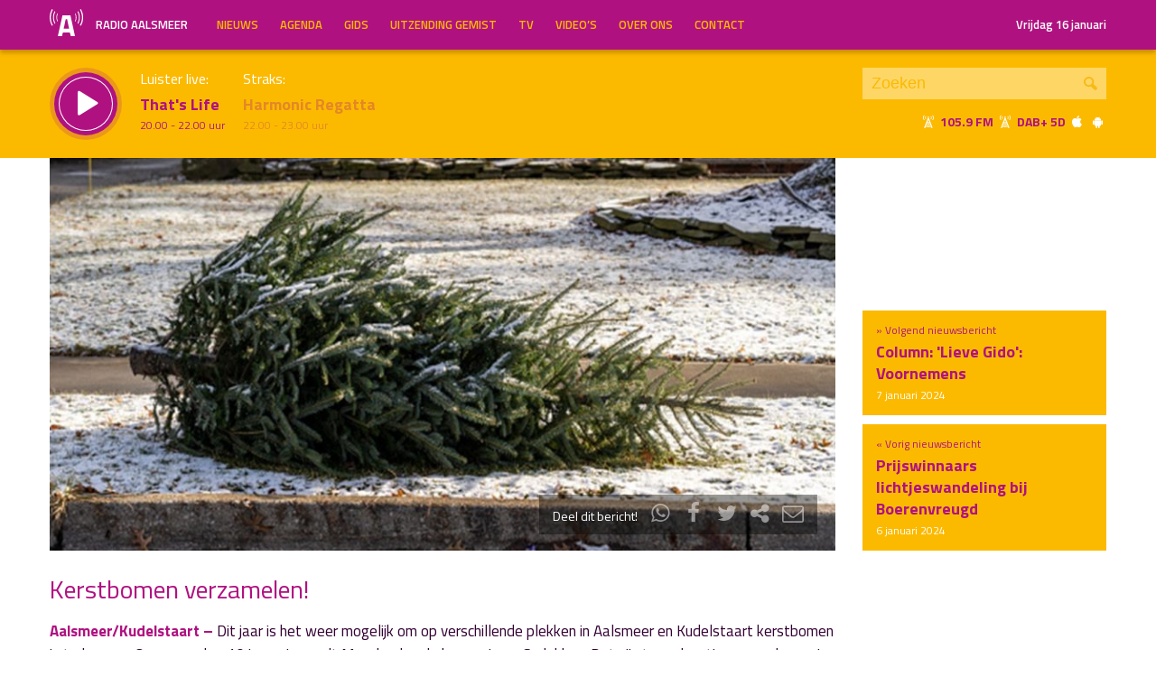

--- FILE ---
content_type: text/html; charset=UTF-8
request_url: https://radioaalsmeer.nl/2024/01/inzameling-kerstbomen-aalsmeer-en-kudelstaart-op-10-januari/
body_size: 38819
content:

<!DOCTYPE html>
<html lang="en">
<head>
	<meta charset="UTF-8" />
	<meta http-equiv="X-UA-Compatible" content="IE=edge" />
	<meta name="viewport" content="width=device-width, initial-scale=1">

	<title>Kerstbomen verzamelen! | Radio Aalsmeer</title>

	<meta http-equiv="content-type" content="text/html; charset=UTF-8" />
	<meta name="HandheldFriendly" content="True" />

	<meta name="description" content="Aalsmeer/Kudelstaart - Dit jaar is het weer mogelijk om op verschillende plekken in Aalsmeer en Kudelstaart kerstbomen in te leveren. Op woensdag 10 januari zamelt Meerlanden de bomen in op 6 plekken. Dat zijn twee locaties meer dan vorig jaar. Kinderen krijgen een kleine..." />
	<meta name="author" content="Dancefoundation.com - We enhance broadcasts" />
	<meta name="keywords" content="Aalsmeer Kudelstaart lokale omroep radio nieuws" />
	<meta name="news_keywords" content="Aalsmeer Kudelstaart lokale omroep radio nieuws" />

	
	<meta name="twitter:card" content="summary_large_image"/>
	<meta name="twitter:title" content="Kerstbomen verzamelen! | Radio Aalsmeer"/>
	<meta name="twitter:site" content="@radioaalsmeer"/>
	<meta name="twitter:description" content="Aalsmeer/Kudelstaart - Dit jaar is het weer mogelijk om op verschillende plekken in Aalsmeer en Kudelstaart kerstbomen in te leveren. Op woensdag 10 januari zamelt Meerlanden de bomen in op 6 plekken. Dat zijn twee locaties meer dan vorig jaar. Kinderen krijgen een kleine..." />
	<meta name="twitter:creator" content="@dancefoundation"/>
	<meta name="twitter:image" content="https://radioaalsmeer.nl/wp-content/uploads/2021/12/kerstboom-1200x630.jpg" />

	<meta property="og:site_name" content="Radio Aalsmeer" />
	<meta property="fb:app_id" content="" />
	<meta property="og:type" content="website" />
	<meta property="og:title" content="Kerstbomen verzamelen!" />
	<meta property="og:description" content="Aalsmeer/Kudelstaart - Dit jaar is het weer mogelijk om op verschillende plekken in Aalsmeer en Kudelstaart kerstbomen in te leveren. Op woensdag 10 januari zamelt Meerlanden de bomen in op 6 plekken. Dat zijn twee locaties meer dan vorig jaar. Kinderen krijgen een kleine..." />
	<meta property="og:image" content="https://radioaalsmeer.nl/wp-content/uploads/2021/12/kerstboom-1200x630.jpg" />
	<meta property="og:image:width" content="1200" />
	<meta property="og:image:height" content="630" />
	<meta property="og:url" content="https://radioaalsmeer.nl/2024/01/inzameling-kerstbomen-aalsmeer-en-kudelstaart-op-10-januari/" />
	<meta property="og:locale" content="nl_NL" />

	
			<meta property="article:published_time" content="2024-01-06T18:00:45+01:00">
		<meta property="article:modified_time" content="2024-01-06T23:25:44+01:00">
	
	
	<link rel="icon" type="image/x-icon" href="https://radioaalsmeer.nl/wp-content/themes/radioaalsmeer/img/favicon.png" />
	<link rel="stylesheet" type="text/css" href='https://fonts.googleapis.com/css?family=Titillium+Web:400,600,700' />
	<link rel="stylesheet" type="text/css" href="https://radioaalsmeer.nl/wp-content/themes/radioaalsmeer/css/normalize.css" media="screen" />
	<link rel="stylesheet" type="text/css" href="https://radioaalsmeer.nl/wp-content/themes/radioaalsmeer/css/radioaalsmeer-icons.min.css" media="screen" />
	<link rel="stylesheet" type="text/css" href="https://radioaalsmeer.nl/wp-content/themes/radioaalsmeer/css/grid.css" media="screen" />
	<link rel="stylesheet" type="text/css" href="https://radioaalsmeer.nl/wp-content/themes/radioaalsmeer/css/radioguys-video-js.min.css" media="screen" />
	<link rel="stylesheet" type="text/css" href="https://radioaalsmeer.nl/wp-content/themes/radioaalsmeer/css/style.css?ver=2024082401" media="screen" />

	<script type="text/javascript" src="https://radioaalsmeer.nl/wp-content/themes/radioaalsmeer/js/jquery-3.1.0.min.js"></script>
	<script type="text/javascript" src="https://radioaalsmeer.nl/wp-content/themes/radioaalsmeer/js/radioguys-libs.js"></script>
<style id='global-styles-inline-css' type='text/css'>
:root{--wp--preset--aspect-ratio--square: 1;--wp--preset--aspect-ratio--4-3: 4/3;--wp--preset--aspect-ratio--3-4: 3/4;--wp--preset--aspect-ratio--3-2: 3/2;--wp--preset--aspect-ratio--2-3: 2/3;--wp--preset--aspect-ratio--16-9: 16/9;--wp--preset--aspect-ratio--9-16: 9/16;--wp--preset--color--black: #000000;--wp--preset--color--cyan-bluish-gray: #abb8c3;--wp--preset--color--white: #ffffff;--wp--preset--color--pale-pink: #f78da7;--wp--preset--color--vivid-red: #cf2e2e;--wp--preset--color--luminous-vivid-orange: #ff6900;--wp--preset--color--luminous-vivid-amber: #fcb900;--wp--preset--color--light-green-cyan: #7bdcb5;--wp--preset--color--vivid-green-cyan: #00d084;--wp--preset--color--pale-cyan-blue: #8ed1fc;--wp--preset--color--vivid-cyan-blue: #0693e3;--wp--preset--color--vivid-purple: #9b51e0;--wp--preset--gradient--vivid-cyan-blue-to-vivid-purple: linear-gradient(135deg,rgb(6,147,227) 0%,rgb(155,81,224) 100%);--wp--preset--gradient--light-green-cyan-to-vivid-green-cyan: linear-gradient(135deg,rgb(122,220,180) 0%,rgb(0,208,130) 100%);--wp--preset--gradient--luminous-vivid-amber-to-luminous-vivid-orange: linear-gradient(135deg,rgb(252,185,0) 0%,rgb(255,105,0) 100%);--wp--preset--gradient--luminous-vivid-orange-to-vivid-red: linear-gradient(135deg,rgb(255,105,0) 0%,rgb(207,46,46) 100%);--wp--preset--gradient--very-light-gray-to-cyan-bluish-gray: linear-gradient(135deg,rgb(238,238,238) 0%,rgb(169,184,195) 100%);--wp--preset--gradient--cool-to-warm-spectrum: linear-gradient(135deg,rgb(74,234,220) 0%,rgb(151,120,209) 20%,rgb(207,42,186) 40%,rgb(238,44,130) 60%,rgb(251,105,98) 80%,rgb(254,248,76) 100%);--wp--preset--gradient--blush-light-purple: linear-gradient(135deg,rgb(255,206,236) 0%,rgb(152,150,240) 100%);--wp--preset--gradient--blush-bordeaux: linear-gradient(135deg,rgb(254,205,165) 0%,rgb(254,45,45) 50%,rgb(107,0,62) 100%);--wp--preset--gradient--luminous-dusk: linear-gradient(135deg,rgb(255,203,112) 0%,rgb(199,81,192) 50%,rgb(65,88,208) 100%);--wp--preset--gradient--pale-ocean: linear-gradient(135deg,rgb(255,245,203) 0%,rgb(182,227,212) 50%,rgb(51,167,181) 100%);--wp--preset--gradient--electric-grass: linear-gradient(135deg,rgb(202,248,128) 0%,rgb(113,206,126) 100%);--wp--preset--gradient--midnight: linear-gradient(135deg,rgb(2,3,129) 0%,rgb(40,116,252) 100%);--wp--preset--font-size--small: 13px;--wp--preset--font-size--medium: 20px;--wp--preset--font-size--large: 36px;--wp--preset--font-size--x-large: 42px;--wp--preset--spacing--20: 0,44rem;--wp--preset--spacing--30: 0,67rem;--wp--preset--spacing--40: 1rem;--wp--preset--spacing--50: 1,5rem;--wp--preset--spacing--60: 2,25rem;--wp--preset--spacing--70: 3,38rem;--wp--preset--spacing--80: 5,06rem;--wp--preset--shadow--natural: 6px 6px 9px rgba(0, 0, 0, 0.2);--wp--preset--shadow--deep: 12px 12px 50px rgba(0, 0, 0, 0.4);--wp--preset--shadow--sharp: 6px 6px 0px rgba(0, 0, 0, 0.2);--wp--preset--shadow--outlined: 6px 6px 0px -3px rgb(255, 255, 255), 6px 6px rgb(0, 0, 0);--wp--preset--shadow--crisp: 6px 6px 0px rgb(0, 0, 0);}:where(.is-layout-flex){gap: 0.5em;}:where(.is-layout-grid){gap: 0.5em;}body .is-layout-flex{display: flex;}.is-layout-flex{flex-wrap: wrap;align-items: center;}.is-layout-flex > :is(*, div){margin: 0;}body .is-layout-grid{display: grid;}.is-layout-grid > :is(*, div){margin: 0;}:where(.wp-block-columns.is-layout-flex){gap: 2em;}:where(.wp-block-columns.is-layout-grid){gap: 2em;}:where(.wp-block-post-template.is-layout-flex){gap: 1.25em;}:where(.wp-block-post-template.is-layout-grid){gap: 1.25em;}.has-black-color{color: var(--wp--preset--color--black) !important;}.has-cyan-bluish-gray-color{color: var(--wp--preset--color--cyan-bluish-gray) !important;}.has-white-color{color: var(--wp--preset--color--white) !important;}.has-pale-pink-color{color: var(--wp--preset--color--pale-pink) !important;}.has-vivid-red-color{color: var(--wp--preset--color--vivid-red) !important;}.has-luminous-vivid-orange-color{color: var(--wp--preset--color--luminous-vivid-orange) !important;}.has-luminous-vivid-amber-color{color: var(--wp--preset--color--luminous-vivid-amber) !important;}.has-light-green-cyan-color{color: var(--wp--preset--color--light-green-cyan) !important;}.has-vivid-green-cyan-color{color: var(--wp--preset--color--vivid-green-cyan) !important;}.has-pale-cyan-blue-color{color: var(--wp--preset--color--pale-cyan-blue) !important;}.has-vivid-cyan-blue-color{color: var(--wp--preset--color--vivid-cyan-blue) !important;}.has-vivid-purple-color{color: var(--wp--preset--color--vivid-purple) !important;}.has-black-background-color{background-color: var(--wp--preset--color--black) !important;}.has-cyan-bluish-gray-background-color{background-color: var(--wp--preset--color--cyan-bluish-gray) !important;}.has-white-background-color{background-color: var(--wp--preset--color--white) !important;}.has-pale-pink-background-color{background-color: var(--wp--preset--color--pale-pink) !important;}.has-vivid-red-background-color{background-color: var(--wp--preset--color--vivid-red) !important;}.has-luminous-vivid-orange-background-color{background-color: var(--wp--preset--color--luminous-vivid-orange) !important;}.has-luminous-vivid-amber-background-color{background-color: var(--wp--preset--color--luminous-vivid-amber) !important;}.has-light-green-cyan-background-color{background-color: var(--wp--preset--color--light-green-cyan) !important;}.has-vivid-green-cyan-background-color{background-color: var(--wp--preset--color--vivid-green-cyan) !important;}.has-pale-cyan-blue-background-color{background-color: var(--wp--preset--color--pale-cyan-blue) !important;}.has-vivid-cyan-blue-background-color{background-color: var(--wp--preset--color--vivid-cyan-blue) !important;}.has-vivid-purple-background-color{background-color: var(--wp--preset--color--vivid-purple) !important;}.has-black-border-color{border-color: var(--wp--preset--color--black) !important;}.has-cyan-bluish-gray-border-color{border-color: var(--wp--preset--color--cyan-bluish-gray) !important;}.has-white-border-color{border-color: var(--wp--preset--color--white) !important;}.has-pale-pink-border-color{border-color: var(--wp--preset--color--pale-pink) !important;}.has-vivid-red-border-color{border-color: var(--wp--preset--color--vivid-red) !important;}.has-luminous-vivid-orange-border-color{border-color: var(--wp--preset--color--luminous-vivid-orange) !important;}.has-luminous-vivid-amber-border-color{border-color: var(--wp--preset--color--luminous-vivid-amber) !important;}.has-light-green-cyan-border-color{border-color: var(--wp--preset--color--light-green-cyan) !important;}.has-vivid-green-cyan-border-color{border-color: var(--wp--preset--color--vivid-green-cyan) !important;}.has-pale-cyan-blue-border-color{border-color: var(--wp--preset--color--pale-cyan-blue) !important;}.has-vivid-cyan-blue-border-color{border-color: var(--wp--preset--color--vivid-cyan-blue) !important;}.has-vivid-purple-border-color{border-color: var(--wp--preset--color--vivid-purple) !important;}.has-vivid-cyan-blue-to-vivid-purple-gradient-background{background: var(--wp--preset--gradient--vivid-cyan-blue-to-vivid-purple) !important;}.has-light-green-cyan-to-vivid-green-cyan-gradient-background{background: var(--wp--preset--gradient--light-green-cyan-to-vivid-green-cyan) !important;}.has-luminous-vivid-amber-to-luminous-vivid-orange-gradient-background{background: var(--wp--preset--gradient--luminous-vivid-amber-to-luminous-vivid-orange) !important;}.has-luminous-vivid-orange-to-vivid-red-gradient-background{background: var(--wp--preset--gradient--luminous-vivid-orange-to-vivid-red) !important;}.has-very-light-gray-to-cyan-bluish-gray-gradient-background{background: var(--wp--preset--gradient--very-light-gray-to-cyan-bluish-gray) !important;}.has-cool-to-warm-spectrum-gradient-background{background: var(--wp--preset--gradient--cool-to-warm-spectrum) !important;}.has-blush-light-purple-gradient-background{background: var(--wp--preset--gradient--blush-light-purple) !important;}.has-blush-bordeaux-gradient-background{background: var(--wp--preset--gradient--blush-bordeaux) !important;}.has-luminous-dusk-gradient-background{background: var(--wp--preset--gradient--luminous-dusk) !important;}.has-pale-ocean-gradient-background{background: var(--wp--preset--gradient--pale-ocean) !important;}.has-electric-grass-gradient-background{background: var(--wp--preset--gradient--electric-grass) !important;}.has-midnight-gradient-background{background: var(--wp--preset--gradient--midnight) !important;}.has-small-font-size{font-size: var(--wp--preset--font-size--small) !important;}.has-medium-font-size{font-size: var(--wp--preset--font-size--medium) !important;}.has-large-font-size{font-size: var(--wp--preset--font-size--large) !important;}.has-x-large-font-size{font-size: var(--wp--preset--font-size--x-large) !important;}
/*# sourceURL=global-styles-inline-css */
</style>
<link rel='stylesheet' id='cf7ic_style-css' href='https://radioaalsmeer.nl/wp-content/plugins/contact-form-7-image-captcha/css/cf7ic-style.css?ver=3.3.7' type='text/css' media='all' />
<link rel='stylesheet' id='dashicons-css' href='https://radioaalsmeer.nl/wp-includes/css/dashicons.min.css?ver=6.9' type='text/css' media='all' />
<link rel='stylesheet' id='theme-my-login-css' href='https://radioaalsmeer.nl/wp-content/plugins/theme-my-login/theme-my-login.css?ver=6.4.11' type='text/css' media='all' />
</head>
<body class="wp-singular post-template-default single single-post postid-95393 wp-theme-radioaalsmeer">

<div class="header__pusher"></div>

<div class="stroke header background-purple text-yellow">
	<div class="container-fluid">
		<div class="row">
			<div class="header__col col-sm-12 col-xs-9">
				<div class="text-white header__logo">
					<a href="/" title="Home">
						<img src="https://radioaalsmeer.nl/wp-content/themes/radioaalsmeer/img/radio-aalsmeer-logo-white.svg" alt="Logo" />
						<div class="hidden-sm"> Radio Aalsmeer</div>
					</a>
				</div>

				<div class="menu-hoofdmenu-container"><ul id="menu-hoofdmenu" class="header__menu hidden-xs"><li id="menu-item-48994" class="menu-item menu-item-type-post_type menu-item-object-page current_page_parent menu-item-48994"><a href="https://radioaalsmeer.nl/nieuws/">Nieuws</a></li>
<li id="menu-item-77316" class="menu-item menu-item-type-post_type menu-item-object-page menu-item-77316"><a href="https://radioaalsmeer.nl/agenda/">Agenda</a></li>
<li id="menu-item-48352" class="menu-item menu-item-type-post_type menu-item-object-page menu-item-has-children menu-item-48352"><a href="https://radioaalsmeer.nl/gids/">Gids</a>
<ul class="sub-menu">
	<li id="menu-item-48343" class="menu-item menu-item-type-post_type menu-item-object-page menu-item-48343"><a href="https://radioaalsmeer.nl/programmas/">Programma’s</a></li>
</ul>
</li>
<li id="menu-item-48340" class="menu-item menu-item-type-post_type menu-item-object-page menu-item-48340"><a href="https://radioaalsmeer.nl/uitzending-gemist/">Uitzending Gemist</a></li>
<li id="menu-item-63065" class="menu-item menu-item-type-post_type menu-item-object-page menu-item-63065"><a href="https://radioaalsmeer.nl/tv/">TV</a></li>
<li id="menu-item-71838" class="menu-item menu-item-type-post_type_archive menu-item-object-video menu-item-71838"><a href="https://radioaalsmeer.nl/video/">Video&#8217;s</a></li>
<li id="menu-item-49723" class="menu-item menu-item-type-post_type menu-item-object-page menu-item-has-children menu-item-49723"><a href="https://radioaalsmeer.nl/over-ons/">Over ons</a>
<ul class="sub-menu">
	<li id="menu-item-99755" class="menu-item menu-item-type-post_type menu-item-object-page menu-item-99755"><a href="https://radioaalsmeer.nl/vacatures/">Vacatures</a></li>
	<li id="menu-item-99757" class="menu-item menu-item-type-post_type menu-item-object-page menu-item-99757"><a href="https://radioaalsmeer.nl/over-ons/geschiedenis/">Geschiedenis</a></li>
	<li id="menu-item-99758" class="menu-item menu-item-type-post_type menu-item-object-page menu-item-99758"><a href="https://radioaalsmeer.nl/over-ons/donateurs/">Donateurs</a></li>
</ul>
</li>
<li id="menu-item-48355" class="menu-item menu-item-type-post_type menu-item-object-page menu-item-48355"><a href="https://radioaalsmeer.nl/contact/">Contact</a></li>
</ul></div>				<div class="float-right hidden-xs text-right">
					<a class='text-white hidden-sm' href="/login" class="text-white">Vrijdag 16 januari</a><a class='text-white visible-sm' href="/login" class="text-white">Vrijdag 16 januari</a>
				</div>
			</div>

			<div class="hidden-lg hidden-md hidden-sm col-xs-3 text-right">
				<span class="ml-icon-menu text-white mobile-menu-icon js-mobile-menu-toggle"></span>
			</div>
			<div class="hidden-lg hidden-md hidden-sm menu__mobile">
				<div class="menu-hoofdmenu-container"><ul><li><a href="/" class="no-ajax">Luister live</a></li><li class="menu-item menu-item-type-post_type menu-item-object-page current_page_parent menu-item-48994"><a href="https://radioaalsmeer.nl/nieuws/">Nieuws</a></li>
<li class="menu-item menu-item-type-post_type menu-item-object-page menu-item-77316"><a href="https://radioaalsmeer.nl/agenda/">Agenda</a></li>
<li class="menu-item menu-item-type-post_type menu-item-object-page menu-item-has-children menu-item-48352"><a href="https://radioaalsmeer.nl/gids/">Gids</a>
<ul class="sub-menu">
	<li class="menu-item menu-item-type-post_type menu-item-object-page menu-item-48343"><a href="https://radioaalsmeer.nl/programmas/">Programma’s</a></li>
</ul>
</li>
<li class="menu-item menu-item-type-post_type menu-item-object-page menu-item-48340"><a href="https://radioaalsmeer.nl/uitzending-gemist/">Uitzending Gemist</a></li>
<li class="menu-item menu-item-type-post_type menu-item-object-page menu-item-63065"><a href="https://radioaalsmeer.nl/tv/">TV</a></li>
<li class="menu-item menu-item-type-post_type_archive menu-item-object-video menu-item-71838"><a href="https://radioaalsmeer.nl/video/">Video&#8217;s</a></li>
<li class="menu-item menu-item-type-post_type menu-item-object-page menu-item-has-children menu-item-49723"><a href="https://radioaalsmeer.nl/over-ons/">Over ons</a>
<ul class="sub-menu">
	<li class="menu-item menu-item-type-post_type menu-item-object-page menu-item-99755"><a href="https://radioaalsmeer.nl/vacatures/">Vacatures</a></li>
	<li class="menu-item menu-item-type-post_type menu-item-object-page menu-item-99757"><a href="https://radioaalsmeer.nl/over-ons/geschiedenis/">Geschiedenis</a></li>
	<li class="menu-item menu-item-type-post_type menu-item-object-page menu-item-99758"><a href="https://radioaalsmeer.nl/over-ons/donateurs/">Donateurs</a></li>
</ul>
</li>
<li class="menu-item menu-item-type-post_type menu-item-object-page menu-item-48355"><a href="https://radioaalsmeer.nl/contact/">Contact</a></li>
<li><a href="/?s=">Zoeken</a></li><li><a href="/login">Inloggen</a></li></ul></div>			</div>

		</div>
	</div>
</div>


<div class="stroke player collapsed background-yellow text-purple">

	<script id="player_data" type="application/json">
		{}
	</script>

	<div class="container-fluid">
		<div class="row">
		<!--
		<div class="col-lg-1 col-md-1 col-sm-2 col-sm-push-0 col-xs-2 col-xs-push-10"></div>
		 -->
 			<div class="col-lg-9 col-md-9 col-sm-9 col-xs-12 player__items">

				<div class="player__circle__container player__circle--paused">
					<div class="player__circle__background"></div>
					<div class="player__circle__purple-spinner"></div>
					<div class="player__circle__purple-outer-ring"></div>
					<div class="player__circle__white-spinner"></div>
					<div class="player__circle__white-ring"></div>
					<div class="player__circle__purple-inner-ring"></div>
					<div class="player__circle__icon__container">
						<div class="player__circle__icon player__circle__icon--play">
							<i class="ml-icon-play"></i>
						</div>
						<div class="player__circle__icon player__circle__icon--pause">
							<i class="ml-icon-pause"></i>
						</div>
						<div class="player__circle__icon player__circle__icon--loading">
							<div class="spinner">
								<div class="bounce1"></div>
								<div class="bounce2"></div>
								<div class="bounce3"></div>
							</div>
						</div>
					</div>
					<div class="player__circle__white-overlay"></div>
				</div>

				<div class="player__select__recording">
					<h3 class="no-margin text-white">Luister terug:</h3>
					<h4 class="bold" id="recording__title"></h4>
					<div class="player__time" id="recording__time"></div>
				</div>
				<div class="player__select__stream">
					<h3 class="no-margin text-white">Luister live:</h3>
					<h4 class="bold">That's Life</h4>
					<div class="player__time">20.00 - 22.00 uur</div>
				</div>

				<div class="player__up__next inactive">
					<a href="/programma/harmonicregatta">
						<h3 class="no-margin text-white">Straks:</h3>
						<h4 class="bold">Harmonic Regatta</h4>
						<div class="player__time">22.00 - 23.00 uur</div>
					</a>
				</div>
			</div>

			<div class="col-lg-3 col-md-3 col-sm-3 hidden-xs float-right text-right">
				<div class="search background-white-transparent">
					<form action="/" id="search__header">
						<input type="text" name="s" class="search__input" value="" placeholder="Zoeken">
						<button type="submit" class="search__button">Zoek</button>
					</form>
				</div>

				<div class="text-white hidden-sm hidden-md"><i class="ml-icon-signal" title="105.9 FM in de ether"></i>&nbsp;<strong class="text-purple">105.9 FM&nbsp;<i class="ml-icon-signal text-white" title="DAB+ 5D"></i>&nbsp;DAB+ 5D</strong>&nbsp;<a href="http://radioaalsmeer.nl:8000/live.m3u" class="no-ajax" target="_blank" title="Luister via iTunes"><i class="ml-icon-apple text-white"></i></a> <a href="http://radioaalsmeer.nl/radioaalsmeer.pls" class="no-ajax" target="_blank" title="Luister via Android"><i class="ml-icon-android text-white"></i></a></div>

				<small class="text-white visible-sm visible-md"><i class="ml-icon-signal text-white"></i>&nbsp;<strong class="text-purple">105.9 FM&nbsp;<i class="ml-icon-signal text-white" title="DAB+ 5D"></i>&nbsp;DAB+ 5D</strong>&nbsp; <a href="http://radioaalsmeer.nl:8000/live.m3u" class="no-ajax" target="_blank"><i class="ml-icon-apple text-white hidden-sm"></i></a> <a href="http://radioaalsmeer.nl/radioaalsmeer.pls" class="no-ajax" target="_blank"><i class="ml-icon-android text-white hidden-sm"></i></a></small>
			</div>
		</div>
		<div class="row row--player">
			<div class="col-lg-10 col-md-9 col-sm-9 col-xs-12">
				<div class="player__waveform">
					<div class="player__waveform__background background-white-transparent"></div>
					<div class="player__waveform__progress background-offwhite"></div>
					<img class="player__waveform__image" src="" alt="Uitzending">
					<div class="player__waveform__time player__waveform__time--start text-white"></div>
					<div class="player__waveform__time player__waveform__time--end text-white"></div>
				</div>
			</div>
			<div class="col-lg-2 col-md-3 col-sm-3 col-xs-12">
				<div class="row player__nav text-white">
					<div class="col-sm-12 hidden-xs">
						<div class="player__nav__description"><span class="hidden-xs">Je luistert nu naar</span> <strong class="text-purple">uur 1 van x</strong></div>
					</div>
					<div class="col-sm-6 col-xs-4">
						<div class="player__nav__prev background-white-transparent"><span class="hidden-xs">&laquo; </span>Vorig uur</div>
					</div>
					<div class="visible-xs col-xs-4 center">
						<div class="player__nav__description"><span class="hidden-xs">Je luistert nu naar</span> <strong class="text-purple">uur 1 van x</strong></div>
					</div>
					<div class="col-sm-6 col-xs-4">
						<div class="player__nav__next background-white-transparent">Volgend uur<span class="hidden-xs"> &raquo;</span></div>
					</div>

				</div>
			</div>

			<div class="col-lg-10 col-md-9 col-sm-9 col-xs-12">
				<div class="player__markers text-dark">
				</div>
			</div>
			<div class="col-md-2 col-sm-3">
			</div>
		</div>

		<div class="row player__footer">
			<div class="col-sm-6 col-xs-12">
				<div class="player__collapse"><i class="ml-icon-up-open-1"></i> Inklappen</div>
			</div>
			<div class="col-sm-6 hidden-xs right edit-markers">

				<span class="edit-markers__start-edit"><i class="ml-icon-sliders"></i> Bewerk items</span>
				<span class="edit-markers__start-add"><i class="ml-icon-pin"></i> Voeg item toe op huidige positie</span>
				<span class="edit-markers__start-save"><i class="ml-icon-lock"></i> Bewaar items</span>

			</div>
		</div>

	</div>
</div>

<div id="wrapper">

	<div id="page_content" class="background-white">


		
		<div class="stroke background-white">
			<div class="container-fluid">
				<div class="row">
					<div class="col-md-9">
						<div class="item__media full-width">

							<div class="item__media__image" style="padding-bottom: 50%;"><img width="908" height="454" src="https://radioaalsmeer.nl/wp-content/uploads/2021/12/kerstboom-908x454.jpg" class="attachment-news_pagina size-news_pagina wp-post-image" alt="" decoding="async" loading="lazy" srcset="https://radioaalsmeer.nl/wp-content/uploads/2021/12/kerstboom-908x454.jpg 908w, https://radioaalsmeer.nl/wp-content/uploads/2021/12/kerstboom-1816x908.jpg 1816w" sizes="auto, (max-width: 908px) 100vw, 908px" /></div>
							<div class="item__media__overlay">
								<div class="share__links text-white">
									Deel dit bericht! &nbsp;
									<a href="https://wa.me/?text=https%3A%2F%2Fradioaalsmeer.nl%2F2024%2F01%2Finzameling-kerstbomen-aalsmeer-en-kudelstaart-op-10-januari%2F" title="Deel via Whatsapp"><i class="ml-icon-whatsapp"></i></a>
									<span onclick="facebookShare(encodeURIComponent(location.origin + location.pathname))" title="Deel via Facebook"><i class="ml-icon-facebook"></i></span>
									<span onclick="twitterShare(encodeURIComponent(location.origin + location.pathname), 'Kerstbomen%20verzamelen%21')" title="Deel via Twitter"><i class="ml-icon-twitter"></i></span>
									<span class="js-clipboard-dynamic" title="Kopieer link naar je clipboard"><i class="ml-icon-share"></i></span>
									<span onclick="mailShare('Kerstbomen%20verzamelen%21')" title="Deel via e-mail"><i class="ml-icon-mail"></i></span>
								</div>
							</div>
						</div>
					</div>
					<div class="col-md-3 news__navigation">

						
							<a href="https://radioaalsmeer.nl/2024/01/prijswinnaars-lichtjeswandeling-bij-boerenvreugd/">
								<div class="box background-yellow spotlight__overview">
									&laquo; Vorig nieuwsbericht
									<h4 class="text-purple bold">Prijswinnaars lichtjeswandeling bij Boerenvreugd</h4>
									<span class="text-white"> 6 januari 2024</span> 
								</div>
							</a>

						
							<a href="https://radioaalsmeer.nl/2024/01/column-lieve-gido-voornemens/">
								<div class="box background-yellow spotlight__overview">
									&raquo; Volgend nieuwsbericht
									<h4 class="text-purple bold">Column: 'Lieve Gido': Voornemens</h4>
									<span class="text-white"> 7 januari 2024</span>
								</div>
							</a>

						
					</div>
				</div>
			</div>
		</div>

		
		<div class="stroke padding background-white">
			<div class="container-fluid">
				<div class="row">
					<div class="col-xs-12">
						<h1 class="text-purple">Kerstbomen verzamelen!</h1>
					</div>
				</div>
				<div class="row">
					<div class="col-md-9 col-sm-12 content-text">

						<p><strong>Aalsmeer/Kudelstaart &#8211;</strong><strong> </strong>Dit jaar is het weer mogelijk om op verschillende plekken in Aalsmeer en Kudelstaart kerstbomen in te leveren. Op woensdag 10 januari zamelt Meerlanden de bomen in op 6 plekken. Dat zijn twee locaties meer dan vorig jaar. Kinderen krijgen een kleine vergoeding per boom die zij inleveren.</p>
<p>Op woensdag 10 januari tussen 13.00 uur en 16.00 uur kunnen de kerstbomen op deze locaties worden ingeleverd:<br />
<strong>Aalsmeer:</strong><br />
&#8211; Dreef, parkeerplaats bij het zwembad.<br />
&#8211; Jac. P. Thijsselaan, bij parkeerplaats bij de gymzaal.<br />
&#8211; Gerberastraat, parkeerplaats bij Café Bacchus (nieuwe locatie)<br />
&#8211; Irenestraat, parkeerplaats voor wijkgebouw Het Middelpunt</p>
<p><strong>Kudelstaart:</strong><br />
&#8211; Edisonstraat, parkeerplaats voor de Proosdijhal<br />
&#8211; Zonnedauwlaan, parkeerplaats voor de scholen (nieuwe locatie)</p>
<p>Kinderen krijgen op 10 januari € 0,50 per ingeleverde kerstboom. De gemeente wil ze zo aanmoedigen om de bomen bij familie en buren op te halen en in te leveren. Ieder kind mag maximaal 10 bomen inleveren. De ingezamelde kerstbomen worden versnipperd en bij Meerlanden in Rijsenhout tot compost verwerkt.<br />
Wilt u meer dan 10 kerstbomen inleveren? Breng deze dan bij de milieustraat van Meerlanden in Rijsenhout (Aarbergerweg 41) op 10 januari tussen 13.00 en 16.00 uur. Verder kunnen de bomen tijdens de openingstijden van de milieustraat worden ingeleverd, maar dan wordt er geen vergoeding uitgekeerd.</p>

						<p><small>Gepubliceerd: 6 januari 2024 om 18:00 uur, geschreven door <a href="https://radioaalsmeer.nl/author/elbert/" title="Elbert Huijts">Elbert Huijts</a></small></p>

					</div>

					<div class="col-md-3 hidden-sm float-right">


					</div>
				</div>
			</div>
		</div>

		<div class="stroke padding background-white">
			<div class="container-fluid">

				<div class="row pagination">
					<div class="col-md-4 col-sm-6 col-xs-6">

						<a href="https://radioaalsmeer.nl/2024/01/prijswinnaars-lichtjeswandeling-bij-boerenvreugd/">&laquo; Prijswinnaars lichtjeswandeling bij Boerenvreugd</a> 
					</div>
					<div class="col-md-5 col-sm-6 col-xs-6 right">

						<a href="https://radioaalsmeer.nl/2024/01/column-lieve-gido-voornemens/">Column: 'Lieve Gido': Voornemens &raquo; </a> 
					</div>
				</div>
			</div>
		</div>

		<div class="stroke padding background-offwhite">
			<div class="container-fluid">
				<div class="row">
					<div class="col-xs-12">
						<h3 class="text-purple">Meer nieuws</h3>
					</div>
				</div>
				<div class="row single-news-more">

					
						<div class="col-md-3 col-sm-6 col-xs-12">
							<a href="https://radioaalsmeer.nl/2026/01/business-lounge-met-jachthaven-de-boeier-en-jeroboam-wijn/">
								<div class="item item--underline-animation text-dark">
									<div class="item__img">
										<img width="278" height="117" src="https://radioaalsmeer.nl/wp-content/uploads/2024/03/erik-verbeek-2-4-278x117.jpg" class="attachment-news_overview size-news_overview wp-post-image" alt="" decoding="async" loading="lazy" srcset="https://radioaalsmeer.nl/wp-content/uploads/2024/03/erik-verbeek-2-4-278x117.jpg 278w, https://radioaalsmeer.nl/wp-content/uploads/2024/03/erik-verbeek-2-4-556x234.jpg 556w, https://radioaalsmeer.nl/wp-content/uploads/2024/03/erik-verbeek-2-4-380x160.jpg 380w, https://radioaalsmeer.nl/wp-content/uploads/2024/03/erik-verbeek-2-4-760x320.jpg 760w" sizes="auto, (max-width: 278px) 100vw, 278px" />									</div>
									<h4>'Business Lounge' met Jachthaven De Boeier en Jéroboam Wijn</h4>
									<p>Op woensdag 21 januari 2026 is er weer een nieuwe uitzending van 'Business Lounge' op Radio/TV Aalsmeer. Het programma wordt uitgezonden van 19.00 tot 20.00 uur en staat, zoals vertrouwd, in het teken van ondernemerschap, passie en lokale bedrijvigheid. Presentator Erik...</p>
								</div>
							</a>
						</div>


					
						<div class="col-md-3 col-sm-6 col-xs-12">
							<a href="https://radioaalsmeer.nl/2026/01/bibliotheek-haalt-buurtverhalen-op-voor-verhalenkaravaan/">
								<div class="item item--underline-animation text-dark">
									<div class="item__img">
										<img width="278" height="117" src="https://radioaalsmeer.nl/wp-content/uploads/2026/01/Verhalen-ophalen-Verhalenkaravaan-bibliotheek-Amstelland-278x117.jpg" class="attachment-news_overview size-news_overview wp-post-image" alt="" decoding="async" loading="lazy" srcset="https://radioaalsmeer.nl/wp-content/uploads/2026/01/Verhalen-ophalen-Verhalenkaravaan-bibliotheek-Amstelland-278x117.jpg 278w, https://radioaalsmeer.nl/wp-content/uploads/2026/01/Verhalen-ophalen-Verhalenkaravaan-bibliotheek-Amstelland-556x234.jpg 556w, https://radioaalsmeer.nl/wp-content/uploads/2026/01/Verhalen-ophalen-Verhalenkaravaan-bibliotheek-Amstelland-380x160.jpg 380w, https://radioaalsmeer.nl/wp-content/uploads/2026/01/Verhalen-ophalen-Verhalenkaravaan-bibliotheek-Amstelland-760x320.jpg 760w" sizes="auto, (max-width: 278px) 100vw, 278px" />									</div>
									<h4>Bibliotheek haalt buurtverhalen op voor Verhalenkaravaan</h4>
									<p>Aalsmeer - De Bibliotheek Amstelland is gestart met het ophalen en delen van verhalen in de wijk. Dit gebeurt in aanloop naar de Verhalenkaravaan 2026. Medewerkers van de bibliotheek bezoeken verschillende locaties, zoals zorgcentra, markten en buurthuizen, om inwoners te...</p>
								</div>
							</a>
						</div>


					
						<div class="col-md-3 col-sm-6 col-xs-12">
							<a href="https://radioaalsmeer.nl/2026/01/beslissend-jaar-voor-noord-zuidlijn-en-zuidasdok/">
								<div class="item item--underline-animation text-dark">
									<div class="item__img">
										<img width="278" height="117" src="https://radioaalsmeer.nl/wp-content/uploads/2026/01/Bovenaf-perron-Europaplein-met-M52-278x117.jpg" class="attachment-news_overview size-news_overview wp-post-image" alt="" decoding="async" loading="lazy" srcset="https://radioaalsmeer.nl/wp-content/uploads/2026/01/Bovenaf-perron-Europaplein-met-M52-278x117.jpg 278w, https://radioaalsmeer.nl/wp-content/uploads/2026/01/Bovenaf-perron-Europaplein-met-M52-556x234.jpg 556w, https://radioaalsmeer.nl/wp-content/uploads/2026/01/Bovenaf-perron-Europaplein-met-M52-380x160.jpg 380w, https://radioaalsmeer.nl/wp-content/uploads/2026/01/Bovenaf-perron-Europaplein-met-M52-760x320.jpg 760w" sizes="auto, (max-width: 278px) 100vw, 278px" />									</div>
									<h4>Beslissend jaar voor Noord/Zuidlijn en Zuidasdok</h4>
									<p>Aalsmeer - Het jaar 2026 wordt belangrijk voor de verlenging van de Noord/Zuidlijn en de afronding van het Zuidasdok. De minister van Infrastructuur en Waterstaat meldt dat voor de doortrekking van de metro naar Schiphol en Hoofddorp is gekozen voor een bovengrondse metro....</p>
								</div>
							</a>
						</div>


					
						<div class="col-md-3 col-sm-6 col-xs-12">
							<a href="https://radioaalsmeer.nl/2026/01/begrafenisondernemer-in-door-de-mangel/">
								<div class="item item--underline-animation text-dark">
									<div class="item__img">
										<img width="278" height="117" src="https://radioaalsmeer.nl/wp-content/uploads/2016/09/elbert-mylene-edgar-6840-278x117.jpg" class="attachment-news_overview size-news_overview wp-post-image" alt="" decoding="async" loading="lazy" srcset="https://radioaalsmeer.nl/wp-content/uploads/2016/09/elbert-mylene-edgar-6840-278x117.jpg 278w, https://radioaalsmeer.nl/wp-content/uploads/2016/09/elbert-mylene-edgar-6840-556x234.jpg 556w, https://radioaalsmeer.nl/wp-content/uploads/2016/09/elbert-mylene-edgar-6840-380x160.jpg 380w, https://radioaalsmeer.nl/wp-content/uploads/2016/09/elbert-mylene-edgar-6840-760x320.jpg 760w" sizes="auto, (max-width: 278px) 100vw, 278px" />									</div>
									<h4>Begrafenisondernemer in ‘Door de Mangel’</h4>
									<p>In de eerste uitzending van ‘Door de Mangel' in 2026 was Pieter Mur te gast. Pieter kreeg een bovennatuurlijke ervaring, waardoor hij een HBO-opleiding theologie is gaan volgen. "Omdat op het HBO theologie minder wetenschappelijk wordt benaderd, ben ik niet naar de...</p>
								</div>
							</a>
						</div>


					
				</div>
			</div>
		</div>


	</div>

</div>

<div class="stroke padding background-yellow text-dark">
	<div class="container-fluid">
		<div class="row">
			<div class="col-md-1 col-sm-2 hidden-xs center">
				<img src="https://radioaalsmeer.nl/wp-content/themes/radioaalsmeer/img/radio-aalsmeer-logo.svg" alt="Logo" class="footer__logo" />
			</div>
			<div class="col-lg-7 col-md-10 col-sm-10 hidden-xs">
				<p>Radio Aalsmeer verzorgt als publieke lokale omroep uitzendingen voor alle inwoners van Aalsmeer en omgeving. In onze programmering is aandacht voor alle binnen de gemeente voorkomende stromingen. Wij maken radio voor kinderen, jongeren en ouderen. Voor nieuwsgierigen, voor cultuurliefhebbers, voor gelovigen, voor sportievelingen en voor muziekliefhebbers. Van dance tot rock, van jazz tot klassiek. En alles wat daar tussen zit.</p>
				<p>Bekijk ons <a href="/wp-content/uploads/Programmastatuut-web.pdf" title="Programmastatuut" class="text-purple"><strong>Programmastatuut</strong></a> en onze <a href="/wp-content/uploads/Klachtenprocedure.pdf" title="Klachtenprocedure" class="text-purple"><strong>Klachtenprocedure</strong></a>.
			</div>
			<div class="col-lg-2 col-lg-offset-0 col-md-3 col-md-offset-1 col-sm-3 col-xs-6 text-purple">
				<p><strong>Studio</strong><br />
				De Oude Veiling<br />
				Marktstraat 19<br />
				1431 BD Aalsmeer</p>
			</div>
			<div class="col-lg-2 col-md-3 col-sm-4 col-xs-6 text-purple">
				<p><strong>Telefoon</strong><br />
				0297 - 325858<br />
				<strong>E-mail</strong><br />
				info@radioaalsmeer.nl</p>
			</div>
		</div>
	</div>
</div>

<div class="main__overlay background-offwhite js-close-overlay">
	<div class="main__overlay__close">&times;</div>
	<div class="main__overlay__text"></div>
	<div class="main__overlay__image">
		<img alt="" src="">
	</div>
</div>

<script type="text/javascript">

	var wp_nonce = "f5963a4bfd";
	var ajaxurl = "https://radioaalsmeer.nl/wp-admin/admin-ajax.php";

</script>

<!-- Google tag (gtag.js) -->
<script async src="https://www.googletagmanager.com/gtag/js?id=G-L2YYFHQ636"></script>
<script>

	window.dataLayer = window.dataLayer || [];
	function gtag(){dataLayer.push(arguments);}
	gtag('js', new Date());

	gtag('config', 'G-L2YYFHQ636');

</script>

<script type="speculationrules">
{"prefetch":[{"source":"document","where":{"and":[{"href_matches":"/*"},{"not":{"href_matches":["/wp-*.php","/wp-admin/*","/wp-content/uploads/*","/wp-content/*","/wp-content/plugins/*","/wp-content/themes/radioaalsmeer/*","/*\\?(.+)"]}},{"not":{"selector_matches":"a[rel~=\"nofollow\"]"}},{"not":{"selector_matches":".no-prefetch, .no-prefetch a"}}]},"eagerness":"conservative"}]}
</script>

<script type="text/javascript" src="https://radioaalsmeer.nl/wp-content/themes/radioaalsmeer/js/soundmanager2-nodebug-jsmin.js"></script>
<script type="text/javascript" src="https://radioaalsmeer.nl/wp-content/themes/radioaalsmeer/js/main.min.js?ver=20241120"></script>

</body>
</html>
